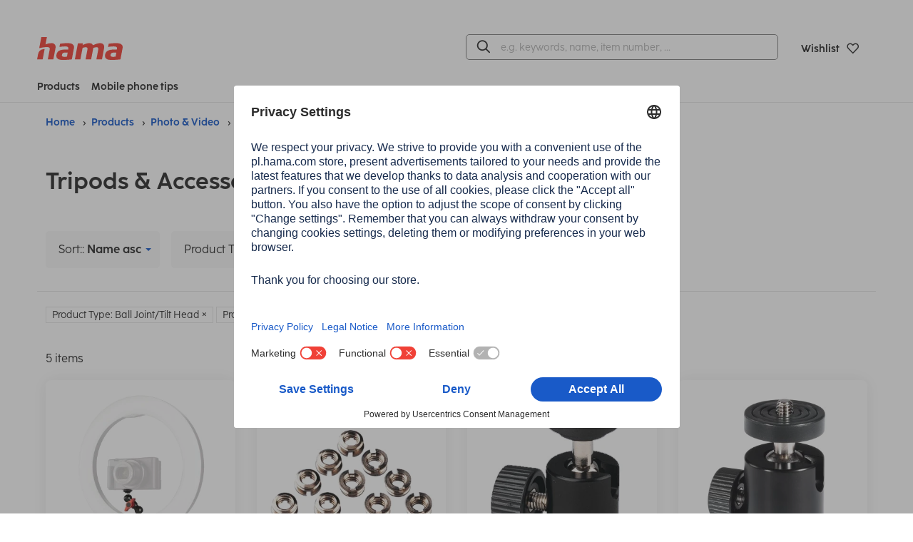

--- FILE ---
content_type: text/html;charset=UTF-8
request_url: https://ae.hama.com/products/photo-video/tripods-accessories?articletypeName=Socket&articletypeName=Conversion+Bushings&articletypeName=Ball+Joint%2FTilt+Head&sortItems=5
body_size: 14501
content:
<!DOCTYPE HTML>
<html lang="en">
<head>
<title>Tripods &amp; Accessories | | Hama</title>
<meta charset="utf-8">
<meta name="robots" content="index,follow">
<meta name="description" content="Hama - Perfect accessory for mobile phone, tablet, TV, notebook or pc">
<meta name="viewport" content="width=device-width, initial-scale=1.0">
<meta http-equiv="X-UA-Compatible" content="IE=edge,chrome=1">
<meta property="og:title" content="Tripods &amp; Accessories| Hama"/>
<meta property="og:image" content="https://ae.hama.com/pics/logos/hama-brand/hama-logo.png"/>
<meta property="og:description" content="Hama - Perfect accessory for mobile phone, tablet, TV, notebook or pc"/>
<meta property="og:url" content="https://ae.hama.com/products/photo-video/tripods-accessories"/>
<meta name="google-site-verification" content="KGJce8ugMrYsMFeq8pbXA9_yhBhwr-V37uH2PwQ1e_I"/>
<meta name="msvalidate.01" content="B4A8D0B2F74E8FDDE75B8A0FEF8C4B6D"/>
<meta name="application-name" content="Hama">
<meta name="_csrf" content="CrZ2OW8UJ0-75KLQFwZ0W2DWhsAvMpRVHVIQa449lIf0srm-boYSW11xHyuWgpTkJStAP1fvq_gZV6V4eDElUrhbrLfChoiJ"/>
<meta name="_csrf_header" content="X-CSRF-TOKEN"/>
<meta name="_csrf_parameter" content="_csrf"/>
<link rel="canonical" href="https://ae.hama.com/products/photo-video/tripods-accessories">
<link rel="preload" href="/res/v/2025.11/_hama/fonts/cocoSharpRegular-18bac389e94cfcb0b760229bba3b8886.woff" as="font" type="font/woff" crossorigin />
<link rel="preload" href="/res/v/2025.11/_hama/fonts/cocoSharpRegular-2d25b62fda2059e5a9b450c8a974fe5d.woff2" as="font" type="font/woff2" crossorigin />
<link rel="preload" href="/res/v/2025.11/_hama/fonts/cocoSharpBold-d8afb9ae5506fd7b5b1cb4b6bea99b7b.woff" as="font" type="font/woff" crossorigin />
<link rel="preload" href="/res/v/2025.11/_hama/fonts/cocoSharpBold-9c7b89650636bf998b6354f12e60da7f.woff2" as="font" type="font/woff2" crossorigin />
<link rel="preload" href="/res/v/2025.11/_hama/fonts/hamaicons-83d4aa9744dfcecf55d9e167c33ca9bd.woff2" as="font" type="font/woff2" crossorigin />
<link rel='stylesheet' href="/res/v/2025.11/_hama/css/style-2003212a0c3a11d5b19196d5e35a1369.css"/>
<link rel='stylesheet' href="/res/v/2025.11/_hama/css/print-4b464c679418b71d90fc934c7c6cf505.css" media='print'/>
<link rel="apple-touch-icon" sizes="180x180" href="/res/v/2025.11/_hama/img/favicons/xapple-touch-icon.png.pagespeed.ic.JaIa2hN5a_.webp">
<link rel="icon" type="image/png" sizes="32x32" href="/res/v/2025.11/_hama/img/favicons/xfavicon-32x32.png.pagespeed.ic.AhIzwDaOIO.webp">
<link rel="icon" type="image/png" sizes="16x16" href="/res/v/2025.11/_hama/img/favicons/xfavicon-16x16.png.pagespeed.ic.VqDuOnef94.webp">
<link rel="mask-icon" href="/res/v/2025.11/_hama/img/favicons/safari-pinned-tab.svg" color="#595959">
<link rel="shortcut icon" href="/res/v/2025.11/_hama/img/favicons/favicon.ico">
<meta name="msapplication-TileColor" content="#ffffff">
<meta name="msapplication-config" content="/res/v/2025.11/_hama/img/favicons/browserconfig.xml">
<meta name="theme-color" content="#ffffff">
<script nonce="O8i9MZD77ROcuAfpzT4YvCxgMHgHcau5ufIxUyvO6HU=" id="usercentrics-cmp" src="https://app.usercentrics.eu/browser-ui/latest/loader.js" data-settings-id="-1mpiqP0ZtoQ_2" data-language="en" async></script>
<script nonce="O8i9MZD77ROcuAfpzT4YvCxgMHgHcau5ufIxUyvO6HU=" type="application/javascript" src="https://privacy-proxy.usercentrics.eu/latest/uc-block.bundle.js"></script>
<script nonce="O8i9MZD77ROcuAfpzT4YvCxgMHgHcau5ufIxUyvO6HU=">
const ucWidgets = ['Typeform Widgets'];
ucWidgets.forEach(ucWidget=>{
const typeformFrames = uc.disabledProviders.IFRAME.filter(frame => frame.title === ucWidget).map(frame => frame.pid);
if(typeformFrames) {
const blockElementsObj = typeformFrames.reduce((acc, id) => {
acc[id] = '[data-uc="' + ucWidget + '"]';
return acc;
}, {});
uc.blockElements(blockElementsObj);
}
})
</script>
<script nonce="O8i9MZD77ROcuAfpzT4YvCxgMHgHcau5ufIxUyvO6HU=" type="text/javascript">window.dataLayer=window.dataLayer||[];function gtag(){dataLayer.push(arguments);}gtag("consent","default",{ad_user_data:"denied",ad_personalization:"denied",ad_storage:"denied",analytics_storage:"denied",wait_for_update:2000});gtag("set","ads_data_redaction",true);</script>
<!-- Google Tag Manager -->
<script nonce="O8i9MZD77ROcuAfpzT4YvCxgMHgHcau5ufIxUyvO6HU=" id="google-tag-manager" type="text/plain" data-usercentrics="Google Tag Manager">
(function(w,d,s,l,i){w[l]=w[l]||[];w[l].push({'gtm.start':
new Date().getTime(),event:'gtm.js'});var f=d.getElementsByTagName(s)[0],
j=d.createElement(s),dl=l!='dataLayer'?'&l='+l:'';j.async=true;j.src=
'https://www.googletagmanager.com/gtm.js?id='+i+dl;f.parentNode.insertBefore(j,f);
})(window,document,'script','dataLayer','GTM-TGRQC7H');
</script>
<!-- End Google Tag Manager -->
</head>
<body class="preload" data-shop="b2c_ae">
<header data-tracking-mainmenu="header">
<div class="topTopBar text-right hide-for-print">
<div class="row">
<div class="column">
</div>
</div>
</div>
<div class="main-menu">
<div class="main-menu-container row">
<div class="column small-12 medium-12 padding-0">
<div class="main-menu-top-container ">
<div class="flex-container align-middle medium-4 small-6">
<div class="menu-logo">
<a accesskey="H" href="/" title="Home" aria-label="Home">
<div class="svgContainer">
<svg xmlns="http://www.w3.org/2000/svg" width="131.648" height="34.899" viewBox="0 0 131.648 34.899">
<path d="M115.28,34.9c-2.611,0-5.783-.047-8.021-1.213a5.208,5.208,0,0,1-2.844-4.943,11.179,11.179,0,0,1,.233-2.005c.887-4.618,4.243-6.482,8.207-7.228a36.525,36.525,0,0,1,6.807-.467h3.03a17.189,17.189,0,0,0,.186-1.958,2.884,2.884,0,0,0-.327-1.447c-.561-.886-1.913-1.352-4.757-1.352a50.4,50.4,0,0,0-8.32.755.189.189,0,0,1-.212-.222l.848-4.491a.272.272,0,0,1,.229-.22,67.684,67.684,0,0,1,10.579-.859c2.938,0,6.107.188,8.206,1.446a5.115,5.115,0,0,1,2.523,4.712,11.574,11.574,0,0,1-.234,2.052l-3.133,16.447a.273.273,0,0,1-.241.221c-2.152.205-7.4.772-11.688.772Zm-.468-10.586a3.72,3.72,0,0,0-1.678,2.611,7,7,0,0,0-.094.933,1.927,1.927,0,0,0,.792,1.724,5.87,5.87,0,0,0,3.263.606,23.932,23.932,0,0,0,3.638-.28l1.166-6.153c-.7-.047-2.985-.047-3.591-.047A7.118,7.118,0,0,0,114.812,24.314ZM40.451,34.9c-2.611,0-5.783-.047-8.021-1.213a5.208,5.208,0,0,1-2.844-4.943,11.179,11.179,0,0,1,.233-2.005c.887-4.618,4.244-6.482,8.207-7.228a36.525,36.525,0,0,1,6.807-.467h3.03a17.188,17.188,0,0,0,.186-1.958,2.884,2.884,0,0,0-.327-1.447c-.561-.886-1.913-1.352-4.757-1.352a50.4,50.4,0,0,0-8.32.755.189.189,0,0,1-.212-.222l.848-4.491a.272.272,0,0,1,.23-.22A67.684,67.684,0,0,1,46.09,9.249c2.938,0,6.107.188,8.206,1.446a5.115,5.115,0,0,1,2.523,4.712,11.575,11.575,0,0,1-.234,2.052L53.452,33.906a.273.273,0,0,1-.241.221c-2.152.205-7.4.772-11.688.772Zm-.468-10.586A3.72,3.72,0,0,0,38.3,26.924a7,7,0,0,0-.094.933A1.928,1.928,0,0,0,39,29.582a5.87,5.87,0,0,0,3.263.606,23.932,23.932,0,0,0,3.638-.28l1.166-6.153c-.7-.047-2.985-.047-3.591-.047A7.118,7.118,0,0,0,39.983,24.314ZM16.7,34.153a.19.19,0,0,1-.186-.225l2.8-14.747a9,9,0,0,0,.139-1.213,2.628,2.628,0,0,0-.377-1.446c-.257-.364-.63-1.236-4.677-1.241-3.424,0-8.269,1.07-10.89,1.558a.191.191,0,0,1-.221-.223L6.407.223A.274.274,0,0,1,6.675,0h8.173a.189.189,0,0,1,.186.224l-2.078,10.9a23,23,0,0,1,9.394-1.877c2.938,0,6.111,1.586,6.111,5.784a9.48,9.48,0,0,1-.186,1.913L25.02,33.932a.272.272,0,0,1-.267.221Zm-16.514,0A.189.189,0,0,1,0,33.928L1.5,26.069a9.482,9.482,0,0,1,7.942-7.61c.644-.094,1.288-.177,1.916-.241a.189.189,0,0,1,.205.224L8.586,33.932a.273.273,0,0,1-.268.221Zm91.232,0a.191.191,0,0,1-.186-.227l2.848-14.742a4.624,4.624,0,0,0,.139-1.12c0-1.631-.839-2.563-2.844-2.563a15.7,15.7,0,0,0-4.9,1.072L83.167,33.93a.275.275,0,0,1-.268.221H74.821a.19.19,0,0,1-.186-.225l2.8-14.791a5.421,5.421,0,0,0,.139-1.213c0-1.772-1.12-2.471-2.8-2.471a14.488,14.488,0,0,0-4.8,1.119L66.659,33.928a.275.275,0,0,1-.268.221H58.314a.189.189,0,0,1-.186-.225L62.7,9.892a.274.274,0,0,1,.268-.223h7.283a.19.19,0,0,1,.186.228l-.467,2.29.839-.372c3.078-1.353,5.782-2.566,9.653-2.566a6.037,6.037,0,0,1,5.688,3.172l.419-.186c3.732-1.68,6.576-2.985,10.539-2.985,2.938,0,6.157,1.586,6.155,5.829a9.113,9.113,0,0,1-.186,1.866L99.86,33.928a.275.275,0,0,1-.268.223Z" transform="translate(0)" fill="#F04137"/>
</svg>
</div>
</a>
</div>
</div>
<div class="flex-container align-right align-middle medium-8 small-6">
<div class="searchBarContainer">
<div class="menu-search-bar hide-for-print" id="top-search-bar">
<form accept-charset="UTF-8" action="/search" method="GET" class="global-FORM search-enter" name="search" data-novalid-recaptcha="ReCaptcha is invalid">
<input type="hidden" name="searchMode" value="1"/>
<div id="searchSuggestionContainer" data-labels='{
"placeholder": "e.g. keywords, name, item number, …",
"search": "Find"
}' data-options='{
"mode": 1,
"minLength": 3
}'>
</div>
</form>
</div>
</div>
<a class="top-button jsButtonTop top-button-margin" href="https://ae.hama.com/order/leaflet/leaflet" title="Wishlist" aria-label="Wishlist">
<span class="count jsLeafletCount hide">
0
</span>
<span class="top-button-name small-order-2 medium-order-2 large-order-1">Wishlist</span>
<i class="icon-love-it-bold small-order-1 medium-order-1 large-order-1"></i>
</a>
</div>
</div>
</div>
<div class=" column small-12 medium-12 padding-0">
<nav class="main-menu-bottom-container" role="menu" tabindex="0">
<div class="flex-container medium-4">
<a class="menu-button-link-main padding-right-1" href="#" aria-label="Products" aria-haspopup="true" data-main-menu-dropdown-id="mainMenuDropdownContainer" data-main-menu-dropdown-openscontent="products">
Products</a>
<a class="menu-button-link-main" href="#" data-main-menu-dropdown-id="mainMenuDropdownContainer" data-main-menu-dropdown-openscontent="tips" aria-label="Mobile phone tips" aria-haspopup="true">Mobile phone tips</a>
</div>
<div class="menu-links">
</div>
</nav>
</div>
</div>
</div>
<div class="main-menu-dropdown">
<div class="dropdown-container aligned hide p-0" data-main-menu-dropdown="mainMenuDropdownContainer">
<div class="step-container">
<div class="hide left-rounded right-rounded p-v-2" style="width: 100%;" data-main-menu-dropdown-content="products" data-main-menu-dropdown-config='{"fixedWidth": 375, "spacingLeft": 32}' data-main-menu-submenu-level="1">
<a class="main-menu-dropdown-button step" data-main-menu-submenu-openscontent="step-content-19068432"><i class="icon-mobile label-icon m-r-0_5"></i>Mobile Phones &amp; Smartphones<i class="icon-arrow-right-bold move-to-right"></i></a>
<a class="main-menu-dropdown-button step" data-main-menu-submenu-openscontent="step-content-19070481"><i class="icon-smarthome label-icon m-r-0_5"></i>Smart Home<i class="icon-arrow-right-bold move-to-right"></i></a>
<a class="main-menu-dropdown-button step" data-main-menu-submenu-openscontent="step-content-100027545"><i class="icon-smartwatch label-icon m-r-0_5"></i>Wearables<i class="icon-arrow-right-bold move-to-right"></i></a>
<a class="main-menu-dropdown-button step" data-main-menu-submenu-openscontent="step-content-19072812"><i class="icon-audio label-icon m-r-0_5"></i>Audio<i class="icon-arrow-right-bold move-to-right"></i></a>
<a class="main-menu-dropdown-button step" data-main-menu-submenu-openscontent="step-content-19072811"><i class="icon-tv label-icon m-r-0_5"></i>TV<i class="icon-arrow-right-bold move-to-right"></i></a>
<a class="main-menu-dropdown-button step" data-main-menu-submenu-openscontent="step-content-19070353"><i class="icon-computer label-icon m-r-0_5"></i>Computer &amp; Laptop<i class="icon-arrow-right-bold move-to-right"></i></a>
<a class="main-menu-dropdown-button step" data-main-menu-submenu-openscontent="step-content-19064475"><i class="icon-tablet label-icon m-r-0_5"></i>Tablet &amp; eBook<i class="icon-arrow-right-bold move-to-right"></i></a>
<a class="main-menu-dropdown-button step final" href="/products">All Hama products</a>
</div>
<div class="hide step-container p-v-2" data-main-menu-submenu-level="2">
<span class="hide" data-main-menu-submenu-content="step-content-19068432">
<a href="/products/mobile-phones-smartphones" class="main-menu-dropdown-button step final font-bold">Mobile Phones &amp; Smartphones</a>
<a class="main-menu-dropdown-button step" data-main-menu-submenu-openscontent="step-content-19068433">Mobile Phone Cases<i class="icon-arrow-right-bold move-to-right"></i></a>
<a class="main-menu-dropdown-button step" data-main-menu-submenu-openscontent="step-content-19068434">Screen Protection<i class="icon-arrow-right-bold move-to-right"></i></a>
<a class="main-menu-dropdown-button step" data-main-menu-submenu-openscontent="step-content-19068435">Chargers &amp; Batteries<i class="icon-arrow-right-bold move-to-right"></i></a>
<a class="main-menu-dropdown-button step" data-main-menu-submenu-openscontent="step-content-19068436">Cable &amp; Adapter<i class="icon-arrow-right-bold move-to-right"></i></a>
<a class="main-menu-dropdown-button step" data-main-menu-submenu-openscontent="step-content-19068437">Smartphone Photography<i class="icon-arrow-right-bold move-to-right"></i></a>
<a class="main-menu-dropdown-button step final" href="/products/mobile-phones-smartphones/holders">Holders</a>
<a class="main-menu-dropdown-button step" data-main-menu-submenu-openscontent="step-content-19068440">Data storage &amp; exchange<i class="icon-arrow-right-bold move-to-right"></i></a>
<a class="main-menu-dropdown-button step final" href="/products/mobile-phones-smartphones/handsfree-kits">Handsfree Kits</a>
<a class="main-menu-dropdown-button step final" href="/products/mobile-phones-smartphones/ornaments">Ornaments</a>
</span>
<span class="hide" data-main-menu-submenu-content="step-content-19070481">
<a href="/products/smart-home" class="main-menu-dropdown-button step final font-bold">Smart Home</a>
<a class="main-menu-dropdown-button step final" href="/products/smart-home/light">Light</a>
<a class="main-menu-dropdown-button step final" href="/products/smart-home/electric">Electric</a>
<a class="main-menu-dropdown-button step final" href="/products/smart-home/safety">Safety</a>
<a class="main-menu-dropdown-button step final" href="/products/smart-home/heating-air-conditioning">Heating &amp; air conditioning</a>
<a class="main-menu-dropdown-button step final" href="/products/smart-home/google-home-accessories">Google Home Accessories</a>
</span>
<span class="hide" data-main-menu-submenu-content="step-content-100027545">
<a href="/products/wearables" class="main-menu-dropdown-button step final font-bold">Wearables</a>
<a class="main-menu-dropdown-button step final" href="/products/wearables/smartwatches">Smartwatches</a>
<a class="main-menu-dropdown-button step" data-main-menu-submenu-openscontent="step-content-100027550">Accessories<i class="icon-arrow-right-bold move-to-right"></i></a>
</span>
<span class="hide" data-main-menu-submenu-content="step-content-19072812">
<a href="/products/audio" class="main-menu-dropdown-button step final font-bold">Audio</a>
<a class="main-menu-dropdown-button step" data-main-menu-submenu-openscontent="step-content-19072814">Cables<i class="icon-arrow-right-bold move-to-right"></i></a>
<a class="main-menu-dropdown-button step" data-main-menu-submenu-openscontent="step-content-19072820">Digital Radios<i class="icon-arrow-right-bold move-to-right"></i></a>
<a class="main-menu-dropdown-button step" data-main-menu-submenu-openscontent="step-content-19072821">Speakers<i class="icon-arrow-right-bold move-to-right"></i></a>
<a class="main-menu-dropdown-button step" data-main-menu-submenu-openscontent="step-content-19072822">Headphones<i class="icon-arrow-right-bold move-to-right"></i></a>
<a class="main-menu-dropdown-button step final" href="/products/audio/turntables-accessories">Turntables-Accessories</a>
<a class="main-menu-dropdown-button step final" href="/products/audio/microphones">Microphones</a>
</span>
<span class="hide" data-main-menu-submenu-content="step-content-19072811">
<a href="/products/tv" class="main-menu-dropdown-button step final font-bold">TV</a>
<a class="main-menu-dropdown-button step" data-main-menu-submenu-openscontent="step-content-19072813">Cables<i class="icon-arrow-right-bold move-to-right"></i></a>
<a class="main-menu-dropdown-button step final" href="/products/tv/converters-amplifiers">Converters &amp; Amplifiers</a>
<a class="main-menu-dropdown-button step" data-main-menu-submenu-openscontent="step-content-19072816">TV Mounts<i class="icon-arrow-right-bold move-to-right"></i></a>
<a class="main-menu-dropdown-button step" data-main-menu-submenu-openscontent="step-content-19072817">TV-Reception<i class="icon-arrow-right-bold move-to-right"></i></a>
<a class="main-menu-dropdown-button step final" href="/products/tv/remote-controls">Remote Controls</a>
<a class="main-menu-dropdown-button step final" href="/products/tv/soundbars">Soundbars</a>
<a class="main-menu-dropdown-button step final" href="/products/tv/headphones-speakers">Headphones &amp; Speakers</a>
<a class="main-menu-dropdown-button step final" href="/products/tv/beamer-accessories">Beamer Accessories</a>
<a class="main-menu-dropdown-button step final" href="/products/tv/cleaning-care">Cleaning &amp; Care</a>
</span>
<span class="hide" data-main-menu-submenu-content="step-content-19070353">
<a href="/products/computer-laptop" class="main-menu-dropdown-button step final font-bold">Computer &amp; Laptop</a>
<a class="main-menu-dropdown-button step final" href="/products/computer-laptop/mice-keyboards">Mice &amp; Keyboards</a>
<a class="main-menu-dropdown-button step final" href="/products/computer-laptop/headsets-microphones">Headsets &amp; Microphones</a>
<a class="main-menu-dropdown-button step final" href="/products/computer-laptop/presenter-webcams">Presenter &amp; Webcams</a>
<a class="main-menu-dropdown-button step final" href="/products/computer-laptop/monitor-holders">Monitor holders</a>
<a class="main-menu-dropdown-button step final" href="/products/computer-laptop/usb-sticks">USB-Sticks</a>
<a class="main-menu-dropdown-button step final" href="/products/computer-laptop/usb-hubs-dockingstations">USB-Hubs &amp; Dockingstations</a>
<a class="main-menu-dropdown-button step final" href="/products/computer-laptop/cardreader">Cardreader</a>
<a class="main-menu-dropdown-button step" data-main-menu-submenu-openscontent="step-content-19071634">Cables &amp; Adapters<i class="icon-arrow-right-bold move-to-right"></i></a>
<a class="main-menu-dropdown-button step final" href="/products/computer-laptop/cleaning-care">Cleaning &amp; Care</a>
<a class="main-menu-dropdown-button step final" href="/products/computer-laptop/theft-protection">Theft Protection</a>
<a class="main-menu-dropdown-button step final" href="/products/computer-laptop/bags-backpacks">Bags &amp; Backpacks</a>
<a class="main-menu-dropdown-button step final" href="/products/computer-laptop/hard-disks">Hard Disks</a>
<a class="main-menu-dropdown-button step final" href="/products/computer-laptop/speakers">Speakers</a>
</span>
<span class="hide" data-main-menu-submenu-content="step-content-19064475">
<a href="/products/tablet-ebook" class="main-menu-dropdown-button step final font-bold">Tablet &amp; eBook</a>
<a class="main-menu-dropdown-button step" data-main-menu-submenu-openscontent="step-content-19064477">Bags &amp; Cases<i class="icon-arrow-right-bold move-to-right"></i></a>
<a class="main-menu-dropdown-button step" data-main-menu-submenu-openscontent="step-content-19064493">Display Protection<i class="icon-arrow-right-bold move-to-right"></i></a>
<a class="main-menu-dropdown-button step" data-main-menu-submenu-openscontent="step-content-19064488">Chargers &amp; Batteries<i class="icon-arrow-right-bold move-to-right"></i></a>
<a class="main-menu-dropdown-button step" data-main-menu-submenu-openscontent="step-content-19064476">Cables &amp; Adapters<i class="icon-arrow-right-bold move-to-right"></i></a>
<a class="main-menu-dropdown-button step final" href="/products/tablet-ebook/holders">Holders</a>
<a class="main-menu-dropdown-button step" data-main-menu-submenu-openscontent="step-content-19070255">Data storage &amp; exchange<i class="icon-arrow-right-bold move-to-right"></i></a>
<a class="main-menu-dropdown-button step final" href="/products/tablet-ebook/stylus">Stylus</a>
</span>
<span class="hide" data-main-menu-submenu-content="step-content-19064924">
<a href="/products/photo-video" class="main-menu-dropdown-button step final font-bold">Photo &amp; Video</a>
<a class="main-menu-dropdown-button step final" href="/products/photo-video/bags-backbags">Bags &amp; Backbags</a>
<a class="main-menu-dropdown-button step final" href="/products/photo-video/tripods-accessories">Tripods &amp; Accessories</a>
<a class="main-menu-dropdown-button step final" href="/products/photo-video/actioncam-accessories">ActionCam Accessories</a>
<a class="main-menu-dropdown-button step final" href="/products/photo-video/storage-media-accessories">Storage Media &amp; Accessories</a>
<a class="main-menu-dropdown-button step final" href="/products/photo-video/picture-frames">Picture Frames</a>
<a class="main-menu-dropdown-button step final" href="/products/photo-video/picture-albums">Picture Albums</a>
<a class="main-menu-dropdown-button step final" href="/products/photo-video/filter-accessories">Filter &amp; Accessories</a>
<a class="main-menu-dropdown-button step final" href="/products/photo-video/cleaning-care">Cleaning &amp; Care</a>
<a class="main-menu-dropdown-button step final" href="/products/photo-video/accessories-for-lenses">Accessories for Lenses</a>
<a class="main-menu-dropdown-button step final" href="/products/photo-video/camera-accessories">Camera Accessories</a>
<a class="main-menu-dropdown-button step final" href="/products/photo-video/slide-film">Slide &amp; Film</a>
<a class="main-menu-dropdown-button step final" href="/products/photo-video/photostudio">Photostudio</a>
</span>
<span class="hide" data-main-menu-submenu-content="step-content-19072256">
<a href="/products/gaming" class="main-menu-dropdown-button step final font-bold">Gaming</a>
<a class="main-menu-dropdown-button step" data-main-menu-submenu-openscontent="step-content-19072257">PC-Gaming<i class="icon-arrow-right-bold move-to-right"></i></a>
<a class="main-menu-dropdown-button step" data-main-menu-submenu-openscontent="step-content-19072258">Console<i class="icon-arrow-right-bold move-to-right"></i></a>
</span>
<span class="hide" data-main-menu-submenu-content="step-content-19072244">
<a href="/products/home-living" class="main-menu-dropdown-button step final font-bold">Home &amp; Living</a>
<a class="main-menu-dropdown-button step" data-main-menu-submenu-openscontent="step-content-19072652">Living<i class="icon-arrow-right-bold move-to-right"></i></a>
<a class="main-menu-dropdown-button step final" href="/products/home-living/telephony">Telephony</a>
<a class="main-menu-dropdown-button step" data-main-menu-submenu-openscontent="step-content-19072654">Home Technology<i class="icon-arrow-right-bold move-to-right"></i></a>
<a class="main-menu-dropdown-button step" data-main-menu-submenu-openscontent="step-content-19072655">Home Economics<i class="icon-arrow-right-bold move-to-right"></i></a>
<a class="main-menu-dropdown-button step" data-main-menu-submenu-openscontent="step-content-19072656">Body &amp; Health<i class="icon-arrow-right-bold move-to-right"></i></a>
<a class="main-menu-dropdown-button step" data-main-menu-submenu-openscontent="step-content-19072657">Office<i class="icon-arrow-right-bold move-to-right"></i></a>
</span>
<span class="hide" data-main-menu-submenu-content="step-content-19072918">
<a href="/products/sports-travel-leisure" class="main-menu-dropdown-button step final font-bold">Sports, Travel &amp; Leisure</a>
<a class="main-menu-dropdown-button step" data-main-menu-submenu-openscontent="step-content-19072920">Car- &amp; Travel Accessories<i class="icon-arrow-right-bold move-to-right"></i></a>
<a class="main-menu-dropdown-button step final" href="/products/sports-travel-leisure/bicycle">Bicycle</a>
<a class="main-menu-dropdown-button step" data-main-menu-submenu-openscontent="step-content-19072923">Car Hifi<i class="icon-arrow-right-bold move-to-right"></i></a>
</span>
<span class="hide" data-main-menu-submenu-content="step-content-100018415">
<a href="/tips-and-advice/mobile-phone-tips/phone-battery-tips" class="main-menu-dropdown-button step final font-bold">Phone Battery Tips &amp; Care</a>
<a class="main-menu-dropdown-button step final" href="/tips-and-advice/mobile-phone-tips/phone-battery-tips/how-to-charge-a-phone-battery-properly">How to charge a phone battery properly</a>
<a class="main-menu-dropdown-button step final" href="/tips-and-advice/mobile-phone-tips/phone-battery-tips/iphone-charging">iPhone charging</a>
<a class="main-menu-dropdown-button step final" href="/tips-and-advice/mobile-phone-tips/phone-battery-tips/mobile-phone-no-longer-charges">Mobile phone no longer charges</a>
<a class="main-menu-dropdown-button step final" href="/tips-and-advice/mobile-phone-tips/phone-battery-tips/quick-charge">Quick Charge</a>
<a class="main-menu-dropdown-button step final" href="/tips-and-advice/mobile-phone-tips/phone-battery-tips/power-consumption-charging-mobile-phone">Power consumption: Charging mobile phone</a>
<a class="main-menu-dropdown-button step final" href="/tips-and-advice/mobile-phone-tips/phone-battery-tips/mobile-phone-charging-slowly">Mobile phone charging slowly</a>
<a class="main-menu-dropdown-button step final" href="/tips-and-advice/mobile-phone-tips/phone-battery-tips/iphone-charging-slowly">iPhone charging slowly</a>
<a class="main-menu-dropdown-button step final" href="/tips-and-advice/mobile-phone-tips/phone-battery-tips/samsung-phone-charging-slowly">Samsung phone charging slowly</a>
<a class="main-menu-dropdown-button step final" href="/tips-and-advice/mobile-phone-tips/phone-battery-tips/how-to-charge-your-phone-faster">How to charge your phone faster</a>
<a class="main-menu-dropdown-button step final" href="/tips-and-advice/mobile-phone-tips/phone-battery-tips/iphone-quick-charge">iPhone quick charge</a>
<a class="main-menu-dropdown-button step final" href="/tips-and-advice/mobile-phone-tips/phone-battery-tips/fast-charging-for-samsung">Fast charging for Samsung</a>
<a class="main-menu-dropdown-button step final" href="/tips-and-advice/mobile-phone-tips/phone-battery-tips/charging-a-phone-overnight">Charging a phone overnight</a>
<a class="main-menu-dropdown-button step final" href="/tips-and-advice/mobile-phone-tips/phone-battery-tips/charge-a-phone-without-a-cable">Charge a phone without a cable</a>
<a class="main-menu-dropdown-button step final" href="/tips-and-advice/mobile-phone-tips/phone-battery-tips/iphone-inductive-charging">iPhone inductive charging</a>
<a class="main-menu-dropdown-button step final" href="/tips-and-advice/mobile-phone-tips/phone-battery-tips/samsung-wireless-charging">Samsung wireless charging</a>
<a class="main-menu-dropdown-button step final" href="/tips-and-advice/mobile-phone-tips/phone-battery-tips/phone-battery-draining-fast">Phone battery draining fast</a>
<a class="main-menu-dropdown-button step final" href="/tips-and-advice/mobile-phone-tips/phone-battery-tips/iphone-battery-draining-fast">iPhone drains quickly: tips</a>
<a class="main-menu-dropdown-button step final" href="/tips-and-advice/mobile-phone-tips/phone-battery-tips/samsung-battery-draining-fast">Samsung battery draining fast</a>
<a class="main-menu-dropdown-button step final" href="/tips-and-advice/mobile-phone-tips/phone-battery-tips/what-is-magsafe">What is MagSafe?</a>
</span>
<span class="hide" data-main-menu-submenu-content="step-content-100018446">
<a href="/tips-and-advice/mobile-phone-tips/power-bank-tips" class="main-menu-dropdown-button step final font-bold">Power bank guide</a>
<a class="main-menu-dropdown-button step final" href="/tips-and-advice/mobile-phone-tips/power-bank-tips/best-power-bank">Best power bank</a>
<a class="main-menu-dropdown-button step final" href="/tips-and-advice/mobile-phone-tips/power-bank-tips/how-does-a-power-bank-work">How does a power bank work?</a>
<a class="main-menu-dropdown-button step final" href="/tips-and-advice/mobile-phone-tips/power-bank-tips/aeroplane-power-bank">Aeroplane power bank</a>
<a class="main-menu-dropdown-button step final" href="/tips-and-advice/mobile-phone-tips/power-bank-tips/charge-a-power-bank">Charge a power bank</a>
<a class="main-menu-dropdown-button step final" href="/tips-and-advice/mobile-phone-tips/power-bank-tips/dispose-of-a-power-bank">Dispose of a power bank</a>
</span>
<span class="hide" data-main-menu-submenu-content="step-content-100018447">
<a href="/tips-and-advice/mobile-phone-tips/phone-screen-protection" class="main-menu-dropdown-button step final font-bold">Protect the screen properly</a>
<a class="main-menu-dropdown-button step final" href="/tips-and-advice/mobile-phone-tips/phone-screen-protection/remove-scratches-from-a-phone-screen">Remove scratches from a phone screen</a>
<a class="main-menu-dropdown-button step final" href="/tips-and-advice/mobile-phone-tips/phone-screen-protection/do-you-need-a-screen-protector-for-the-iphone-12">Do you need a screen protector for the iPhone 12?</a>
<a class="main-menu-dropdown-button step final" href="/tips-and-advice/mobile-phone-tips/phone-screen-protection/tempered-glass-screen-protector-or-film">Tempered glass screen protector or film</a>
<a class="main-menu-dropdown-button step final" href="/tips-and-advice/mobile-phone-tips/phone-screen-protection/how-to-apply-a-screen-protector">How to apply a screen protector</a>
<a class="main-menu-dropdown-button step final" href="/tips-and-advice/mobile-phone-tips/phone-screen-protection/apply-a-glass-screen-protector">Apply a glass screen protector</a>
<a class="main-menu-dropdown-button step final" href="/tips-and-advice/mobile-phone-tips/phone-screen-protection/how-to-get-air-bubbles-out-of-a-glass-screen-protector">How to get air bubbles out of a glass screen protector</a>
<a class="main-menu-dropdown-button step final" href="/tips-and-advice/mobile-phone-tips/phone-screen-protection/remove-a-tempered-glass-screen-protector">Remove a tempered glass screen protector</a>
<a class="main-menu-dropdown-button step final" href="/tips-and-advice/mobile-phone-tips/phone-screen-protection/mobile-phone-dropped-into-the-water">Mobile phone dropped into the water</a>
<a class="main-menu-dropdown-button step final" href="/tips-and-advice/mobile-phone-tips/phone-screen-protection/repair-mobile-phone-display">Repair mobile phone display</a>
</span>
<span class="hide" data-main-menu-submenu-content="step-content-100018448">
<a href="/tips-and-advice/mobile-phone-tips/connect-your-phone" class="main-menu-dropdown-button step final font-bold">Know-how: Connect your phone</a>
<a class="main-menu-dropdown-button step final" href="/tips-and-advice/mobile-phone-tips/connect-your-phone/connect-a-phone-to-a-tv">Connect a phone to a TV</a>
<a class="main-menu-dropdown-button step final" href="/tips-and-advice/mobile-phone-tips/connect-your-phone/connect-a-phone-to-a-pc">Connect a phone to a PC</a>
<a class="main-menu-dropdown-button step final" href="/tips-and-advice/mobile-phone-tips/connect-your-phone/what-is-usb-c">What is USB-C?</a>
<a class="main-menu-dropdown-button step final" href="/tips-and-advice/mobile-phone-tips/connect-your-phone/mobile-phone-while-jogging">Mobile phone while jogging</a>
<a class="main-menu-dropdown-button step final" href="/tips-and-advice/mobile-phone-tips/connect-your-phone/connect-mobile-phone-to-car">Connect mobile phone to car</a>
<a class="main-menu-dropdown-button step final" href="/tips-and-advice/mobile-phone-tips/connect-your-phone/usb-standards">USB standards</a>
</span>
<span class="hide" data-main-menu-submenu-content="step-content-100018449">
<a href="/tips-and-advice/mobile-phone-tips/mobile-phone-photography" class="main-menu-dropdown-button step final font-bold">Mobile phone photography advice</a>
<a class="main-menu-dropdown-button step final" href="/tips-and-advice/mobile-phone-tips/mobile-phone-photography/selfie-ideas">Selfie ideas</a>
<a class="main-menu-dropdown-button step final" href="/tips-and-advice/mobile-phone-tips/mobile-phone-photography/take-pictures-of-the-night-sky-with-a-phone">Take pictures of the night sky with a phone</a>
<a class="main-menu-dropdown-button step final" href="/tips-and-advice/mobile-phone-tips/mobile-phone-photography/time-lapse">Time lapse</a>
</span>
<span class="hide" data-main-menu-submenu-content="step-content-100022025">
<a href="/tips-and-advice/mobile-phone-tips/select-mobile-phone-cover" class="main-menu-dropdown-button step final font-bold">Mobile phone cover guide</a>
<a class="main-menu-dropdown-button step final" href="/tips-and-advice/mobile-phone-tips/select-mobile-phone-cover/iphone-earpiece-quiet">iPhone earpiece quiet</a>
</span>
</div>
<div class="hide step-container right-rounded p-v-2" data-main-menu-submenu-level="3">
<span class="hide" data-main-menu-submenu-content="step-content-19068433">
<a href="/products/mobile-phones-smartphones/mobile-phone-cases" class="main-menu-dropdown-button step final font-bold">Mobile Phone Cases</a>
<a class="main-menu-dropdown-button step final" href="/products/mobile-phones-smartphones/mobile-phone-cases/covers">Covers</a>
<a class="main-menu-dropdown-button step final" href="/products/mobile-phones-smartphones/mobile-phone-cases/booklets">Booklets</a>
<a class="main-menu-dropdown-button step final" href="/products/mobile-phones-smartphones/mobile-phone-cases/outdoor-bags">Outdoor Bags</a>
<a class="main-menu-dropdown-button step final" href="/products/mobile-phones-smartphones/mobile-phone-cases/sports-bracelets">Sports bracelets</a>
</span>
<span class="hide" data-main-menu-submenu-content="step-content-19068434">
<a href="/products/mobile-phones-smartphones/screen-protection" class="main-menu-dropdown-button step final font-bold">Screen Protection</a>
<a class="main-menu-dropdown-button step final" href="/products/mobile-phones-smartphones/screen-protection/screen-protective-glass">Screen Protective Glass</a>
<a class="main-menu-dropdown-button step final" href="/products/mobile-phones-smartphones/screen-protection/screen-protection-film">Screen Protection Film</a>
</span>
<span class="hide" data-main-menu-submenu-content="step-content-19068435">
<a href="/products/mobile-phones-smartphones/chargers-batteries" class="main-menu-dropdown-button step final font-bold">Chargers &amp; Batteries</a>
<a class="main-menu-dropdown-button step final" href="/products/mobile-phones-smartphones/chargers-batteries/chargers">Chargers</a>
<a class="main-menu-dropdown-button step final" href="/products/mobile-phones-smartphones/chargers-batteries/vehicle-charger">Vehicle Charger</a>
<a class="main-menu-dropdown-button step final" href="/products/mobile-phones-smartphones/chargers-batteries/inductive-chargers">Inductive chargers</a>
<a class="main-menu-dropdown-button step final" href="/products/mobile-phones-smartphones/chargers-batteries/power-packs">Power Packs</a>
</span>
<span class="hide" data-main-menu-submenu-content="step-content-19068436">
<a href="/products/mobile-phones-smartphones/cable-adapter" class="main-menu-dropdown-button step final font-bold">Cable &amp; Adapter</a>
<a class="main-menu-dropdown-button step final" href="/products/mobile-phones-smartphones/cable-adapter/data-and-charging-cables">Data and Charging Cables</a>
<a class="main-menu-dropdown-button step final" href="/products/mobile-phones-smartphones/cable-adapter/audio-cables">Audio Cables</a>
<a class="main-menu-dropdown-button step final" href="/products/mobile-phones-smartphones/cable-adapter/audio-adapter">Audio Adapter</a>
<a class="main-menu-dropdown-button step final" href="/products/mobile-phones-smartphones/cable-adapter/connection-adapter">Connection Adapter</a>
</span>
<span class="hide" data-main-menu-submenu-content="step-content-19068437">
<a href="/products/mobile-phones-smartphones/smartphone-photography" class="main-menu-dropdown-button step final font-bold">Smartphone Photography</a>
<a class="main-menu-dropdown-button step final" href="/products/mobile-phones-smartphones/smartphone-photography/selfie-accessories">Selfie Accessories</a>
<a class="main-menu-dropdown-button step final" href="/products/mobile-phones-smartphones/smartphone-photography/tripods">Tripods</a>
<a class="main-menu-dropdown-button step final" href="/products/mobile-phones-smartphones/smartphone-photography/led-light">LED Light</a>
</span>
<span class="hide" data-main-menu-submenu-content="step-content-19068440">
<a href="/products/mobile-phones-smartphones/data-storage-exchange" class="main-menu-dropdown-button step final font-bold">Data storage &amp; exchange</a>
<a class="main-menu-dropdown-button step final" href="/products/mobile-phones-smartphones/data-storage-exchange/memory-cards">Memory Cards</a>
<a class="main-menu-dropdown-button step final" href="/products/mobile-phones-smartphones/data-storage-exchange/card-reader">Card Reader</a>
</span>
<span class="hide" data-main-menu-submenu-content="step-content-100027550">
<a href="/products/wearables/accessories" class="main-menu-dropdown-button step final font-bold">Accessories</a>
<a class="main-menu-dropdown-button step final" href="/products/wearables/accessories/protective-films">Protective films</a>
<a class="main-menu-dropdown-button step final" href="/products/wearables/accessories/spare-bracelets">Spare bracelets</a>
<a class="main-menu-dropdown-button step final" href="/products/wearables/accessories/chargers-cables">Chargers &amp; cables</a>
</span>
<span class="hide" data-main-menu-submenu-content="step-content-19072814">
<a href="/products/audio/cables" class="main-menu-dropdown-button step final font-bold">Cables</a>
<a class="main-menu-dropdown-button step final" href="/products/audio/cables/odt">ODT</a>
<a class="main-menu-dropdown-button step final" href="/products/audio/cables/cinch">Cinch</a>
<a class="main-menu-dropdown-button step final" href="/products/audio/cables/jack">Jack</a>
<a class="main-menu-dropdown-button step final" href="/products/audio/cables/bluetooth-receiver">Bluetooth Receiver</a>
</span>
<span class="hide" data-main-menu-submenu-content="step-content-19072820">
<a href="/products/audio/digital-radios" class="main-menu-dropdown-button step final font-bold">Digital Radios</a>
<a class="main-menu-dropdown-button step final" href="/products/audio/digital-radios/dab-dab+-radios">DAB / DAB+ Radios</a>
<a class="main-menu-dropdown-button step final" href="/products/audio/digital-radios/internet-radios">Internet Radios</a>
</span>
<span class="hide" data-main-menu-submenu-content="step-content-19072821">
<a href="/products/audio/speakers" class="main-menu-dropdown-button step final font-bold">Speakers</a>
<a class="main-menu-dropdown-button step final" href="/products/audio/speakers/wireless-speakers">Wireless Speakers</a>
<a class="main-menu-dropdown-button step final" href="/products/audio/speakers/wired-speakers">Wired Speakers</a>
<a class="main-menu-dropdown-button step final" href="/products/audio/speakers/cables-and-couplings">Cables and Couplings</a>
<a class="main-menu-dropdown-button step final" href="/products/audio/speakers/holders">Holders</a>
</span>
<span class="hide" data-main-menu-submenu-content="step-content-19072822">
<a href="/products/audio/headphones" class="main-menu-dropdown-button step final font-bold">Headphones</a>
<a class="main-menu-dropdown-button step final" href="/products/audio/headphones/bluetooth-headphones">Bluetooth-Headphones</a>
<a class="main-menu-dropdown-button step final" href="/products/audio/headphones/wired-headphones">Wired Headphones</a>
<a class="main-menu-dropdown-button step final" href="/products/audio/headphones/in-ear-headphones">In-Ear Headphones</a>
<a class="main-menu-dropdown-button step final" href="/products/audio/headphones/on-ear-headphones">On-Ear Headphones</a>
<a class="main-menu-dropdown-button step final" href="/products/audio/headphones/over-ear-headphones">Over-Ear Headphones</a>
<a class="main-menu-dropdown-button step final" href="/products/audio/headphones/headphone-accessories">Headphone Accessories</a>
</span>
<span class="hide" data-main-menu-submenu-content="step-content-19072813">
<a href="/products/tv/cables" class="main-menu-dropdown-button step final font-bold">Cables</a>
<a class="main-menu-dropdown-button step final" href="/products/tv/cables/hdmi">HDMI</a>
<a class="main-menu-dropdown-button step final" href="/products/tv/cables/odt">ODT</a>
<a class="main-menu-dropdown-button step final" href="/products/tv/cables/cinch">Cinch</a>
<a class="main-menu-dropdown-button step final" href="/products/tv/cables/jack">Jack</a>
<a class="main-menu-dropdown-button step final" href="/products/tv/cables/usb">USB</a>
<a class="main-menu-dropdown-button step final" href="/products/tv/cables/bluetooth-receiver">Bluetooth Receiver</a>
<a class="main-menu-dropdown-button step final" href="/products/tv/cables/scart">Scart</a>
<a class="main-menu-dropdown-button step final" href="/products/tv/cables/power-supply">Power supply</a>
<a class="main-menu-dropdown-button step final" href="/products/tv/cables/cable-management">Cable management</a>
</span>
<span class="hide" data-main-menu-submenu-content="step-content-19072816">
<a href="/products/tv/tv-mounts" class="main-menu-dropdown-button step final font-bold">TV Mounts</a>
<a class="main-menu-dropdown-button step final" href="/products/tv/tv-mounts/tv-wall-bracket">TV Wall Bracket</a>
<a class="main-menu-dropdown-button step final" href="/products/tv/tv-mounts/tv-ceiling-mount">TV Ceiling Mount</a>
<a class="main-menu-dropdown-button step final" href="/products/tv/tv-mounts/tv-floor-stand">TV Floor Stand</a>
<a class="main-menu-dropdown-button step final" href="/products/tv/tv-mounts/tv-rack">TV Rack</a>
</span>
<span class="hide" data-main-menu-submenu-content="step-content-19072817">
<a href="/products/tv/tv-reception" class="main-menu-dropdown-button step final font-bold">TV-Reception</a>
<a class="main-menu-dropdown-button step final" href="/products/tv/tv-reception/antenna-cables-adapters-sockets">Antenna cables, adapters &amp; sockets</a>
<a class="main-menu-dropdown-button step final" href="/products/tv/tv-reception/satellit-dvb-s">Satellit (DVB-S)</a>
<a class="main-menu-dropdown-button step final" href="/products/tv/tv-reception/cable-dvb-c">Cable (DVB-C)</a>
<a class="main-menu-dropdown-button step final" href="/products/tv/tv-reception/house-antenna-dvb-t-dvb-t2">House Antenna (DVB-T / DVB-T2)</a>
<a class="main-menu-dropdown-button step final" href="/products/tv/tv-reception/internet-ip-tv">Internet (IP-TV)</a>
</span>
<span class="hide" data-main-menu-submenu-content="step-content-19071634">
<a href="/products/computer-laptop/cables-adapters" class="main-menu-dropdown-button step final font-bold">Cables &amp; Adapters</a>
<a class="main-menu-dropdown-button step final" href="/products/computer-laptop/cables-adapters/usb">USB</a>
<a class="main-menu-dropdown-button step final" href="/products/computer-laptop/cables-adapters/network">Network</a>
<a class="main-menu-dropdown-button step final" href="/products/computer-laptop/cables-adapters/monitor">Monitor</a>
<a class="main-menu-dropdown-button step final" href="/products/computer-laptop/cables-adapters/power-supply">Power Supply</a>
<a class="main-menu-dropdown-button step final" href="/products/computer-laptop/cables-adapters/audio">Audio</a>
<a class="main-menu-dropdown-button step final" href="/products/computer-laptop/cables-adapters/special-connections">Special Connections</a>
</span>
<span class="hide" data-main-menu-submenu-content="step-content-19064477">
<a href="/products/tablet-ebook/bags-cases" class="main-menu-dropdown-button step final font-bold">Bags &amp; Cases</a>
<a class="main-menu-dropdown-button step final" href="/products/tablet-ebook/bags-cases/covers">Covers</a>
<a class="main-menu-dropdown-button step final" href="/products/tablet-ebook/bags-cases/bags-with-keyboards">Bags with Keyboards</a>
</span>
<span class="hide" data-main-menu-submenu-content="step-content-19064493">
<a href="/products/tablet-ebook/display-protection" class="main-menu-dropdown-button step final font-bold">Display Protection</a>
<a class="main-menu-dropdown-button step final" href="/products/tablet-ebook/display-protection/screen-protective-glass">Screen Protective Glass</a>
<a class="main-menu-dropdown-button step final" href="/products/tablet-ebook/display-protection/display-cleaning-protection">Display Cleaning &amp; Protection</a>
</span>
<span class="hide" data-main-menu-submenu-content="step-content-19064488">
<a href="/products/tablet-ebook/chargers-batteries" class="main-menu-dropdown-button step final font-bold">Chargers &amp; Batteries</a>
<a class="main-menu-dropdown-button step final" href="/products/tablet-ebook/chargers-batteries/chargers">Chargers</a>
<a class="main-menu-dropdown-button step final" href="/products/tablet-ebook/chargers-batteries/vehicle-charger">Vehicle Charger</a>
</span>
<span class="hide" data-main-menu-submenu-content="step-content-19064476">
<a href="/products/tablet-ebook/cables-adapters" class="main-menu-dropdown-button step final font-bold">Cables &amp; Adapters</a>
<a class="main-menu-dropdown-button step final" href="/products/tablet-ebook/cables-adapters/data-charging-cables">Data- &amp; Charging-Cables</a>
<a class="main-menu-dropdown-button step final" href="/products/tablet-ebook/cables-adapters/audio-cables">Audio Cables</a>
<a class="main-menu-dropdown-button step final" href="/products/tablet-ebook/cables-adapters/hdmi-cables">HDMI™-Cables</a>
<a class="main-menu-dropdown-button step final" href="/products/tablet-ebook/cables-adapters/displayport">DisplayPort</a>
</span>
<span class="hide" data-main-menu-submenu-content="step-content-19070255">
<a href="/products/tablet-ebook/data-storage-exchange" class="main-menu-dropdown-button step final font-bold">Data storage &amp; exchange</a>
<a class="main-menu-dropdown-button step final" href="/products/tablet-ebook/data-storage-exchange/card-reader">Card Reader</a>
</span>
<span class="hide" data-main-menu-submenu-content="step-content-19072257">
<a href="/products/gaming/pc-gaming" class="main-menu-dropdown-button step final font-bold">PC-Gaming</a>
<a class="main-menu-dropdown-button step final" href="/products/gaming/pc-gaming/streaming">Streaming</a>
</span>
<span class="hide" data-main-menu-submenu-content="step-content-19072258">
<a href="/products/gaming/console" class="main-menu-dropdown-button step final font-bold">Console</a>
<a class="main-menu-dropdown-button step final" href="/products/gaming/console/bags">Bags</a>
<a class="main-menu-dropdown-button step final" href="/products/gaming/console/accessory-kits">Accessory Kits</a>
<a class="main-menu-dropdown-button step final" href="/products/gaming/console/screen-protection">Screen Protection</a>
<a class="main-menu-dropdown-button step final" href="/products/gaming/console/cables-adapters">Cables &amp; Adapters</a>
<a class="main-menu-dropdown-button step final" href="/products/gaming/console/chargers-power-supplies">Chargers &amp; Power Supplies</a>
</span>
<span class="hide" data-main-menu-submenu-content="step-content-19072651">
<a href="/products/home-living/kitchen-food" class="main-menu-dropdown-button step final font-bold">Kitchen &amp; Food</a>
</span>
<span class="hide" data-main-menu-submenu-content="step-content-19072652">
<a href="/products/home-living/living" class="main-menu-dropdown-button step final font-bold">Living</a>
<a class="main-menu-dropdown-button step final" href="/products/home-living/living/light">Light</a>
<a class="main-menu-dropdown-button step final" href="/products/home-living/living/clocks">Clocks</a>
<a class="main-menu-dropdown-button step final" href="/products/home-living/living/weather-stations-thermometers">Weather Stations &amp; Thermometers</a>
<a class="main-menu-dropdown-button step final" href="/products/home-living/living/air-purifier">Air purifier</a>
</span>
<span class="hide" data-main-menu-submenu-content="step-content-19072654">
<a href="/products/home-living/home-technology" class="main-menu-dropdown-button step final font-bold">Home Technology</a>
<a class="main-menu-dropdown-button step final" href="/products/home-living/home-technology/batteries-rechargeable-batteries">Batteries &amp; Rechargeable Batteries</a>
<a class="main-menu-dropdown-button step final" href="/products/home-living/home-technology/chargers-power-supplies">Chargers &amp; Power Supplies</a>
<a class="main-menu-dropdown-button step final" href="/products/home-living/home-technology/safety-deterrence">Safety &amp; Deterrence</a>
<a class="main-menu-dropdown-button step final" href="/products/home-living/home-technology/sockets-accessories">Sockets &amp; Accessories</a>
</span>
<span class="hide" data-main-menu-submenu-content="step-content-19072655">
<a href="/products/home-living/home-economics" class="main-menu-dropdown-button step final font-bold">Home Economics</a>
<a class="main-menu-dropdown-button step final" href="/products/home-living/home-economics/washing-drying">Washing &amp; Drying</a>
</span>
<span class="hide" data-main-menu-submenu-content="step-content-19072656">
<a href="/products/home-living/body-health" class="main-menu-dropdown-button step final font-bold">Body &amp; Health</a>
<a class="main-menu-dropdown-button step final" href="/products/home-living/body-health/reading-glasses">Reading Glasses</a>
</span>
<span class="hide" data-main-menu-submenu-content="step-content-19072657">
<a href="/products/home-living/office" class="main-menu-dropdown-button step final font-bold">Office</a>
<a class="main-menu-dropdown-button step final" href="/products/home-living/office/office-equipment">Office Equipment</a>
<a class="main-menu-dropdown-button step final" href="/products/home-living/office/holders">Holders</a>
<a class="main-menu-dropdown-button step final" href="/products/home-living/office/protection-hoods">Protection Hoods</a>
<a class="main-menu-dropdown-button step final" href="/products/home-living/office/cleaning-care">Cleaning &amp; Care</a>
<a class="main-menu-dropdown-button step final" href="/products/home-living/office/archiving">Archiving</a>
</span>
<span class="hide" data-main-menu-submenu-content="step-content-19072920">
<a href="/products/sports-travel-leisure/car-travel-accessories" class="main-menu-dropdown-button step final font-bold">Car- &amp; Travel Accessories</a>
<a class="main-menu-dropdown-button step final" href="/products/sports-travel-leisure/car-travel-accessories/travel-loader">Travel Loader</a>
<a class="main-menu-dropdown-button step final" href="/products/sports-travel-leisure/car-travel-accessories/travel-plug">Travel plug</a>
<a class="main-menu-dropdown-button step final" href="/products/sports-travel-leisure/car-travel-accessories/vehicle-charger">Vehicle Charger</a>
<a class="main-menu-dropdown-button step final" href="/products/sports-travel-leisure/car-travel-accessories/travel-comfort-safety">Travel comfort &amp; safety</a>
<a class="main-menu-dropdown-button step final" href="/products/sports-travel-leisure/car-travel-accessories/light">Light</a>
<a class="main-menu-dropdown-button step final" href="/products/sports-travel-leisure/car-travel-accessories/binoculars">Binoculars</a>
</span>
<span class="hide" data-main-menu-submenu-content="step-content-19072923">
<a href="/products/sports-travel-leisure/car-hifi" class="main-menu-dropdown-button step final font-bold">Car Hifi</a>
<a class="main-menu-dropdown-button step final" href="/products/sports-travel-leisure/car-hifi/installation-components-tools">Installation components &amp; tools</a>
<a class="main-menu-dropdown-button step final" href="/products/sports-travel-leisure/car-hifi/cables-adapters">Cables &amp; Adapters</a>
</span>
</div>
<div class="hide left-rounded right-rounded p-v-2" style="width: 100%;" data-main-menu-dropdown-content="tips" data-main-menu-dropdown-config='{"fixedWidth": 375, "spacingLeft": 32}' data-main-menu-submenu-level="1">
<a class="main-menu-dropdown-button step" data-main-menu-submenu-openscontent="step-content-100018415">Phone Battery Tips &amp; Care<i class="icon-arrow-right-bold move-to-right"></i></a>
<a class="main-menu-dropdown-button step" data-main-menu-submenu-openscontent="step-content-100018446">Power bank guide<i class="icon-arrow-right-bold move-to-right"></i></a>
<a class="main-menu-dropdown-button step" data-main-menu-submenu-openscontent="step-content-100018447">Protect the screen properly<i class="icon-arrow-right-bold move-to-right"></i></a>
<a class="main-menu-dropdown-button step" data-main-menu-submenu-openscontent="step-content-100018448">Know-how: Connect your phone<i class="icon-arrow-right-bold move-to-right"></i></a>
<a class="main-menu-dropdown-button step" data-main-menu-submenu-openscontent="step-content-100018449">Mobile phone photography advice<i class="icon-arrow-right-bold move-to-right"></i></a>
<a class="main-menu-dropdown-button step" data-main-menu-submenu-openscontent="step-content-100022025">Mobile phone cover guide<i class="icon-arrow-right-bold move-to-right"></i></a>
<a class="main-menu-dropdown-button step final" href="/tips-and-advice/mobile-phone-tips">Mobile phone tips</a>
</div>
</div>
</div>
</div>
</header>
<main id="main">
<nav class="row padding-vertical-1 hide-for-print">
<div class="column">
<ol class="breadcrumbs" itemscope itemtype="https://schema.org/BreadcrumbList">
<li itemprop="itemListElement" itemscope itemtype="https://schema.org/ListItem">
<a itemscope itemtype="https://schema.org/WebPage" itemprop="item" itemid="https://ae.hama.com/" href="/">
<span itemprop="name">Home</span>
</a>
<meta itemprop="position" content="1"/>
</li>
<li itemprop="itemListElement" itemscope itemtype="https://schema.org/ListItem">
<a itemscope itemtype="https://schema.org/WebPage" itemprop="item" itemid="https://ae.hama.com/products" href="/products">
<span itemprop="name">Products</span>
</a>
<meta itemprop="position" content="2"/>
</li>
<li itemprop="itemListElement" itemscope itemtype="https://schema.org/ListItem">
<a itemscope itemtype="https://schema.org/WebPage" itemprop="item" itemid="https://ae.hama.com/products/photo-video" href="/products/photo-video">
<span itemprop="name">Photo & Video</span>
</a>
<meta itemprop="position" content="3"/>
</li>
<li itemprop="itemListElement" itemscope itemtype="https://schema.org/ListItem">
<b itemprop="name">Tripods & Accessories</b>
<meta itemprop="position" content="4"/>
</li>
</ol>
</div>
</nav>
<div class="row">
<div class="column">
<div id="message-box" class="messages padding-1 margin-bottom-1 hide" style="background: var(--bg-yellow-pale)" data-closable>
<div class="message">
<div class="errorMessageExelUpload">
</div>
</div>
<button class="close-button" aria-label="Dismiss alert" type="button" data-close>
<i class="icon-close-bold" aria-hidden="true"></i>
</button>
</div>
</div>
</div>
<div class="itemList-main margin-top-2">
<div class="row ">
<div class="columns small-12 medium-12 large-expand ">
<h1 class="margin-bottom-2">Tripods &amp; Accessories</h1>
<div class="row">
<div class="column">
<ul class="dropdown menu facet-dropdown-menu" data-dropdown-menu data-click-open="true" data-disable-hover="true" data-close-on-click-inside=false>
<li id="FacetedSearchSort" class=" is-dropdown-submenu-parent" data-toggler=".hide">
<a href="#">
Sort:: <strong>Name asc</strong>
</a>
<ul class="menu is-dropdown-submenu">
<li>
<div id="dropdownFacetedSearchSort">
<ul class="filter-sort js-facet menu vertical" data-further-label="more">
<li>
<span class="facete-value flex-container" data-value="https://ae.hama.com/products/photo-video/tripods-accessories?articletypeName=Socket&amp;articletypeName=Conversion+Bushings&amp;articletypeName=Ball+Joint%2FTilt+Head&amp;sortItems=-1">
<input class="checkbox-flat margin-top-1 margin-bottom-1" type="radio" name="sortItems" data-typ="sortItems">
<a href="https://ae.hama.com/products/photo-video/tripods-accessories?articletypeName=Socket&amp;articletypeName=Conversion+Bushings&amp;articletypeName=Ball+Joint%2FTilt+Head&amp;sortItems=-1">
--- in any order ---
</a>
</span>
</li>
<li>
<span class="facete-value flex-container" data-value="https://ae.hama.com/products/photo-video/tripods-accessories?articletypeName=Socket&amp;articletypeName=Conversion+Bushings&amp;articletypeName=Ball+Joint%2FTilt+Head&amp;sortItems=5">
<input class="checkbox-flat margin-top-1 margin-bottom-1" type="radio" name="sortItems" data-typ="sortItems" checked>
<a href="https://ae.hama.com/products/photo-video/tripods-accessories?articletypeName=Socket&amp;articletypeName=Conversion+Bushings&amp;articletypeName=Ball+Joint%2FTilt+Head&amp;sortItems=5">
Name asc
</a>
</span>
</li>
<li>
<span class="facete-value flex-container" data-value="https://ae.hama.com/products/photo-video/tripods-accessories?articletypeName=Socket&amp;articletypeName=Conversion+Bushings&amp;articletypeName=Ball+Joint%2FTilt+Head&amp;sortItems=6">
<input class="checkbox-flat margin-top-1 margin-bottom-1" type="radio" name="sortItems" data-typ="sortItems">
<a href="https://ae.hama.com/products/photo-video/tripods-accessories?articletypeName=Socket&amp;articletypeName=Conversion+Bushings&amp;articletypeName=Ball+Joint%2FTilt+Head&amp;sortItems=6">
Name desc
</a>
</span>
</li>
<li>
<span class="facete-value flex-container" data-value="https://ae.hama.com/products/photo-video/tripods-accessories?articletypeName=Socket&amp;articletypeName=Conversion+Bushings&amp;articletypeName=Ball+Joint%2FTilt+Head&amp;sortItems=7">
<input class="checkbox-flat margin-top-1 margin-bottom-1" type="radio" name="sortItems" data-typ="sortItems">
<a href="https://ae.hama.com/products/photo-video/tripods-accessories?articletypeName=Socket&amp;articletypeName=Conversion+Bushings&amp;articletypeName=Ball+Joint%2FTilt+Head&amp;sortItems=7">
Number asc
</a>
</span>
</li>
<li>
<span class="facete-value flex-container" data-value="https://ae.hama.com/products/photo-video/tripods-accessories?articletypeName=Socket&amp;articletypeName=Conversion+Bushings&amp;articletypeName=Ball+Joint%2FTilt+Head&amp;sortItems=8">
<input class="checkbox-flat margin-top-1 margin-bottom-1" type="radio" name="sortItems" data-typ="sortItems">
<a href="https://ae.hama.com/products/photo-video/tripods-accessories?articletypeName=Socket&amp;articletypeName=Conversion+Bushings&amp;articletypeName=Ball+Joint%2FTilt+Head&amp;sortItems=8">
Number desc
</a>
</span>
</li>
<li>
<span class="facete-value flex-container" data-value="https://ae.hama.com/products/photo-video/tripods-accessories?articletypeName=Socket&amp;articletypeName=Conversion+Bushings&amp;articletypeName=Ball+Joint%2FTilt+Head&amp;sortItems=9">
<input class="checkbox-flat margin-top-1 margin-bottom-1" type="radio" name="sortItems" data-typ="sortItems">
<a href="https://ae.hama.com/products/photo-video/tripods-accessories?articletypeName=Socket&amp;articletypeName=Conversion+Bushings&amp;articletypeName=Ball+Joint%2FTilt+Head&amp;sortItems=9">
Producttype asc
</a>
</span>
</li>
<li>
<span class="facete-value flex-container" data-value="https://ae.hama.com/products/photo-video/tripods-accessories?articletypeName=Socket&amp;articletypeName=Conversion+Bushings&amp;articletypeName=Ball+Joint%2FTilt+Head&amp;sortItems=10">
<input class="checkbox-flat margin-top-1 margin-bottom-1" type="radio" name="sortItems" data-typ="sortItems">
<a href="https://ae.hama.com/products/photo-video/tripods-accessories?articletypeName=Socket&amp;articletypeName=Conversion+Bushings&amp;articletypeName=Ball+Joint%2FTilt+Head&amp;sortItems=10">
Producttype desc
</a>
</span>
</li>
<li>
<span class="facete-value flex-container" data-value="https://ae.hama.com/products/photo-video/tripods-accessories?articletypeName=Socket&amp;articletypeName=Conversion+Bushings&amp;articletypeName=Ball+Joint%2FTilt+Head&amp;sortItems=13">
<input class="checkbox-flat margin-top-1 margin-bottom-1" type="radio" name="sortItems" data-typ="sortItems">
<a href="https://ae.hama.com/products/photo-video/tripods-accessories?articletypeName=Socket&amp;articletypeName=Conversion+Bushings&amp;articletypeName=Ball+Joint%2FTilt+Head&amp;sortItems=13">
Most recent first
</a>
</span>
</li>
</ul>
<div class="button-group">
<button class="save button filterSave">Save</button>
</div>
</div>
</li>
</ul>
</li>
<li id="facetSelectarticletypeName" class=" is-dropdown-submenu-parent" data-toggler=".hide">
<a href="#">
Product Type <strong> (3) </strong>
</a>
<ul class="menu is-dropdown-submenu">
<li>
<div id="dropdownfacetSelectarticletypeName">
<ul class="menu vertical js-facet" data-further-label="more">
<div class="facetted-search-input">
<input class="facet-search-filter" type="text" placeholder="Find" data-message="No data available"/>
<div class="input-submit">
<i class="icon-search"></i>
</div>
</div>
<li>
<span class="facete-value flex-container">
<input class="checkbox-flat facete-value-check margin-top-1 margin-bottom-1" type="checkbox" data-typ="articletypeName" data-value="Ball Joint/Tilt Head" checked>
<a href="https://ae.hama.com/products/photo-video/tripods-accessories?sortItems=5&amp;articletypeName=Socket&amp;articletypeName=Conversion+Bushings">Ball Joint / Tilt Head</a>
</span>
</li>
<li>
<span class="facete-value flex-container">
<input class="checkbox-flat facete-value-check margin-top-1 margin-bottom-1" type="checkbox" data-typ="articletypeName" data-value="Camera Plate">
<a href="https://ae.hama.com/products/photo-video/tripods-accessories?articletypeName=Socket&amp;articletypeName=Conversion+Bushings&amp;articletypeName=Ball+Joint%2FTilt+Head&amp;articletypeName=Camera+Plate&amp;sortItems=5">Camera Plate</a>
</span>
</li>
<li>
<span class="facete-value flex-container">
<input class="checkbox-flat facete-value-check margin-top-1 margin-bottom-1" type="checkbox" data-typ="articletypeName" data-value="Clamp Extensions">
<a href="https://ae.hama.com/products/photo-video/tripods-accessories?articletypeName=Socket&amp;articletypeName=Conversion+Bushings&amp;articletypeName=Ball+Joint%2FTilt+Head&amp;articletypeName=Clamp+Extensions&amp;sortItems=5">Clamp Extensions</a>
</span>
</li>
<li>
<span class="facete-value flex-container">
<input class="checkbox-flat facete-value-check margin-top-1 margin-bottom-1" type="checkbox" data-typ="articletypeName" data-value="Conversion Bushings" checked>
<a href="https://ae.hama.com/products/photo-video/tripods-accessories?sortItems=5&amp;articletypeName=Socket&amp;articletypeName=Ball+Joint%2FTilt+Head">Conversion Bushings</a>
</span>
</li>
<li>
<span class="facete-value flex-container">
<input class="checkbox-flat facete-value-check margin-top-1 margin-bottom-1" type="checkbox" data-typ="articletypeName" data-value="Screw">
<a href="https://ae.hama.com/products/photo-video/tripods-accessories?articletypeName=Socket&amp;articletypeName=Conversion+Bushings&amp;articletypeName=Ball+Joint%2FTilt+Head&amp;articletypeName=Screw&amp;sortItems=5">Screw</a>
</span>
</li>
<li>
<span class="facete-value flex-container">
<input class="checkbox-flat facete-value-check margin-top-1 margin-bottom-1" type="checkbox" data-typ="articletypeName" data-value="Socket" checked>
<a href="https://ae.hama.com/products/photo-video/tripods-accessories?sortItems=5&amp;articletypeName=Conversion+Bushings&amp;articletypeName=Ball+Joint%2FTilt+Head">Socket</a>
</span>
</li>
<li>
<span class="facete-value flex-container">
<input class="checkbox-flat facete-value-check margin-top-1 margin-bottom-1" type="checkbox" data-typ="articletypeName" data-value="Tripod">
<a href="https://ae.hama.com/products/photo-video/tripods-accessories?articletypeName=Socket&amp;articletypeName=Conversion+Bushings&amp;articletypeName=Ball+Joint%2FTilt+Head&amp;articletypeName=Tripod&amp;sortItems=5">Tripod</a>
</span>
</li>
</ul>
<div class="button-group">
<button class="save button filterSave">Save</button>
<button class="button clear filterReset" data-target="dropdownfacetSelectarticletypeName"> Reset</button>
</div>
</div>
</li>
</ul>
</li>
<li id="facetSelectattrThreadConnection" class=" is-dropdown-submenu-parent" data-toggler=".hide">
<a href="#">
Thread/Connection
</a>
<ul class="menu is-dropdown-submenu">
<li>
<div id="dropdownfacetSelectattrThreadConnection">
<ul class="menu vertical js-facet" data-further-label="more">
<li>
<span class="facete-value flex-container">
<input class="checkbox-flat facete-value-check margin-top-1 margin-bottom-1" type="checkbox" data-typ="attr.Thread/Connection" data-value="1/4&quot; (6.4 mm)">
<a href="https://ae.hama.com/products/photo-video/tripods-accessories?articletypeName=Socket&amp;articletypeName=Conversion+Bushings&amp;articletypeName=Ball+Joint%2FTilt+Head&amp;sortItems=5&amp;attr.Thread%2FConnection=1%2F4%22+%286.4+mm%29">1 / 4&quot; (6.4 mm)</a>
</span>
</li>
</ul>
<div class="button-group">
<button class="save button filterSave">Save</button>
</div>
</div>
</li>
</ul>
</li>
<li id="facetSelectattrDiameter" class=" is-dropdown-submenu-parent" data-toggler=".hide">
<a href="#">
Diameter
</a>
<ul class="menu is-dropdown-submenu">
<li>
<div id="dropdownfacetSelectattrDiameter">
<ul class="menu vertical js-facet" data-further-label="more">
<li>
<span class="facete-value flex-container">
<input class="checkbox-flat facete-value-check margin-top-1 margin-bottom-1" type="checkbox" data-typ="attr.Diameter" data-value="20 mm">
<a href="https://ae.hama.com/products/photo-video/tripods-accessories?articletypeName=Socket&amp;articletypeName=Conversion+Bushings&amp;articletypeName=Ball+Joint%2FTilt+Head&amp;sortItems=5&amp;attr.Diameter=20+mm">20 mm</a>
</span>
</li>
<li>
<span class="facete-value flex-container">
<input class="checkbox-flat facete-value-check margin-top-1 margin-bottom-1" type="checkbox" data-typ="attr.Diameter" data-value="25 mm">
<a href="https://ae.hama.com/products/photo-video/tripods-accessories?articletypeName=Socket&amp;articletypeName=Conversion+Bushings&amp;articletypeName=Ball+Joint%2FTilt+Head&amp;sortItems=5&amp;attr.Diameter=25+mm">25 mm</a>
</span>
</li>
<li>
<span class="facete-value flex-container">
<input class="checkbox-flat facete-value-check margin-top-1 margin-bottom-1" type="checkbox" data-typ="attr.Diameter" data-value="30 mm">
<a href="https://ae.hama.com/products/photo-video/tripods-accessories?articletypeName=Socket&amp;articletypeName=Conversion+Bushings&amp;articletypeName=Ball+Joint%2FTilt+Head&amp;sortItems=5&amp;attr.Diameter=30+mm">30 mm</a>
</span>
</li>
</ul>
<div class="button-group">
<button class="save button filterSave">Save</button>
</div>
</div>
</li>
</ul>
</li>
</ul>
</div>
</div>
<div class="row filter-trail margin-bottom-1">
<div class="filter-trail-border"></div>
<div class="column small-12">
<a class="button small filter-tag" href="https://ae.hama.com/products/photo-video/tripods-accessories?sortItems=5&amp;articletypeName=Socket&amp;articletypeName=Conversion+Bushings">
Product Type: Ball Joint/Tilt Head
</a>
<a class="button small filter-tag" href="https://ae.hama.com/products/photo-video/tripods-accessories?sortItems=5&amp;articletypeName=Socket&amp;articletypeName=Ball+Joint%2FTilt+Head">
Product Type: Conversion Bushings
</a>
<a class="button small filter-tag" href="https://ae.hama.com/products/photo-video/tripods-accessories?sortItems=5&amp;articletypeName=Conversion+Bushings&amp;articletypeName=Ball+Joint%2FTilt+Head">
Product Type: Socket
</a>
<a class="button clear small" href="https://ae.hama.com/products/photo-video/tripods-accessories?sortItems=5">
Delete all filters
</a>
</div>
</div>
<div id="facetedSearchLoadingResults" class="row expanded align-middle loading-screen hide">
<div class="column align-center text-center">
<p> Ihre Ergebnisse werden gefiltert </p>
<div class="modal"></div>
</div>
</div>
<div class="row margin-bottom-1">
<div class="column shrink">
5 items
</div>
</div>
<div id="itemlist" data-shop-leaflet class="itemList jsLazyload jsInfiniteScroll itemList-grid" data-equalize-by-row="true" data-page-count="1">
<div class="itemList-item itemList-item-extended infiniteScrollItem card flex-container flex-dir-column margin-0">
<a href="https://ae.hama.com/00004650/hama-twin-ball-72-joint" class="card-section flex-container flex-dir-column" data-itemlink="00004650">
<div class="item-labels">
</div>
<div class="item-image">
<img src="/bilder/00004/abb/00004650abb.webp" width="140" height="140" alt="" aria-hidden="true" loading="lazy"/>
</div>
<div class="item-name flex-child-grow">
<h3 class="item-title" title="">
Hama &quot;Twin Ball 72&quot; Joint
</h3>
<small>00004650</small>
</div>
<div class="item-buyoptions">
<div class="trade">Price on demand</div>
</div>
<script nonce="O8i9MZD77ROcuAfpzT4YvCxgMHgHcau5ufIxUyvO6HU=" id="trackingGA4_item-00004650" class="trackingGA4_item" type="application/json">
{
"item_name": "Twin Ball 72 Joint",
"item_id": "00004650",
"price": null,
"currency": "",
"quantity": "1",
"coupon": null,
"item_category": "Ball Joint/Tilt Head",
"item_category2": null,
"item_category3": null,
"item_category4": null,
"item_category5": null,
"item_variant": "",
"index": 0,
"affiliation": "Hama Online Shop",
"item_brand": "Hama"
}
</script>
</a>
</div>
<div class="itemList-item itemList-item-extended infiniteScrollItem card flex-container flex-dir-column margin-0">
<a href="https://ae.hama.com/00005120/hama-adaptermount-1-4-to-3-8-gs5000-silver" class="card-section flex-container flex-dir-column" data-itemlink="00005120">
<div class="item-labels">
</div>
<div class="item-image">
<img src="/bilder/00005/abb/00005120abb.webp" width="140" height="140" alt="" aria-hidden="true" loading="lazy"/>
</div>
<div class="item-name flex-child-grow">
<h3 class="item-title" title="">
Hama Adaptermount 1 / 4&quot; to 3 / 8&quot; &quot;GS5000&quot;, Silver
</h3>
<small>00005120</small>
</div>
<div class="item-buyoptions">
<div class="trade">Price on demand</div>
</div>
<script nonce="O8i9MZD77ROcuAfpzT4YvCxgMHgHcau5ufIxUyvO6HU=" id="trackingGA4_item-00005120" class="trackingGA4_item" type="application/json">
{
"item_name": "Adaptermount 1/4 to 3/8 GS5000, Silver",
"item_id": "00005120",
"price": null,
"currency": "",
"quantity": "1",
"coupon": null,
"item_category": "Conversion Bushings",
"item_category2": null,
"item_category3": null,
"item_category4": null,
"item_category5": null,
"item_variant": "",
"index": 0,
"affiliation": "Hama Online Shop",
"item_brand": "Hama"
}
</script>
</a>
</div>
<div class="itemList-item itemList-item-extended infiniteScrollItem card flex-container flex-dir-column margin-0">
<a href="https://ae.hama.com/00005011/hama-ball-head-height-38-mm" class="card-section flex-container flex-dir-column" data-itemlink="00005011">
<div class="item-labels">
</div>
<div class="item-image">
<img src="/bilder/00005/abb/00005011abb.webp" width="140" height="140" alt="" aria-hidden="true" loading="lazy"/>
</div>
<div class="item-name flex-child-grow">
<h3 class="item-title" title="">
Hama Ball Head, height: 38 mm
</h3>
<small>00005011</small>
</div>
<div class="item-buyoptions">
<div class="trade">Price on demand</div>
</div>
<script nonce="O8i9MZD77ROcuAfpzT4YvCxgMHgHcau5ufIxUyvO6HU=" id="trackingGA4_item-00005011" class="trackingGA4_item" type="application/json">
{
"item_name": "Ball Head, height: 38 mm",
"item_id": "00005011",
"price": null,
"currency": "",
"quantity": "1",
"coupon": null,
"item_category": "Ball Joint/Tilt Head",
"item_category2": null,
"item_category3": null,
"item_category4": null,
"item_category5": null,
"item_variant": "",
"index": 0,
"affiliation": "Hama Online Shop",
"item_brand": "Hama"
}
</script>
</a>
</div>
<div class="itemList-item itemList-item-extended infiniteScrollItem card flex-container flex-dir-column margin-0">
<a href="https://ae.hama.com/00005014/hama-ball-head-height-50-mm" class="card-section flex-container flex-dir-column" data-itemlink="00005014">
<div class="item-labels">
</div>
<div class="item-image">
<img src="/bilder/00005/abb/00005014abb.webp" width="140" height="140" alt="" aria-hidden="true" loading="lazy"/>
</div>
<div class="item-name flex-child-grow">
<h3 class="item-title" title="">
Hama Ball Head, height: 50 mm
</h3>
<small>00005014</small>
</div>
<div class="item-buyoptions">
<div class="trade">Price on demand</div>
</div>
<script nonce="O8i9MZD77ROcuAfpzT4YvCxgMHgHcau5ufIxUyvO6HU=" id="trackingGA4_item-00005014" class="trackingGA4_item" type="application/json">
{
"item_name": "Ball Head, height: 50 mm",
"item_id": "00005014",
"price": null,
"currency": "",
"quantity": "1",
"coupon": null,
"item_category": "Ball Joint/Tilt Head",
"item_category2": null,
"item_category3": null,
"item_category4": null,
"item_category5": null,
"item_variant": "",
"index": 0,
"affiliation": "Hama Online Shop",
"item_brand": "Hama"
}
</script>
</a>
</div>
<div class="itemList-item itemList-item-extended infiniteScrollItem card flex-container flex-dir-column margin-0">
<a href="https://ae.hama.com/00005121/hama-tripod-conversion-screws-a-1-4-6-4-mm-b-3-8-9-5-mm" class="card-section flex-container flex-dir-column" data-itemlink="00005121">
<div class="item-labels">
</div>
<div class="item-image">
<img src="/bilder/00005/abb/00005121abb.webp" width="140" height="140" alt="" aria-hidden="true" loading="lazy"/>
</div>
<div class="item-name flex-child-grow">
<h3 class="item-title" title="">
Hama Tripod Conversion Screws, (A) 1 / 4&quot; (6.4 mm) &gt; (B) 3 / 8&quot; (9.5 mm)
</h3>
<small>00005121</small>
</div>
<div class="item-buyoptions">
<div class="trade">Price on demand</div>
</div>
<script nonce="O8i9MZD77ROcuAfpzT4YvCxgMHgHcau5ufIxUyvO6HU=" id="trackingGA4_item-00005121" class="trackingGA4_item" type="application/json">
{
"item_name": "Tripod Conversion Screws, (A) 1/4 (6.4 mm) > (B) 3/8 (9.5 mm)",
"item_id": "00005121",
"price": null,
"currency": "",
"quantity": "1",
"coupon": null,
"item_category": "Socket",
"item_category2": null,
"item_category3": null,
"item_category4": null,
"item_category5": null,
"item_variant": "",
"index": 0,
"affiliation": "Hama Online Shop",
"item_brand": "Hama"
}
</script>
</a>
</div>
</div>
</div>
</div>
</div>
</main>
<footer data-tracking-mainmenu="footer">
<div class="row">
<div class="column hide-for-print jsButtonToTop buttonToTop text-right margin-bottom-2">
<a href="#" class="button-tertiary margin-0" title="Top of page">
<i class="icon-arrow-up-bold"></i>&nbsp;
<span class="anchorlabel">Top of page</span>
</a>
</div>
</div>
<section class="follow-us bg-light-gray padding-top-2 padding-bottom-1 hide-for-print">
<div class="row column">
<p class="h4 hide">Follow us</p>
<ol class="menu simple align-center" role="list">
<li role="listitem">
<a href="/follow-us/facebook" title="Facebook" class="logo-link redirect-link" target="_blank" aria-label="Facebook">
<div class="svgContainer">
<svg id="socialmedia-logo_facebook" class="sm-icons" xmlns="http://www.w3.org/2000/svg" viewBox="0 0 32 32">
<g class="text logos" fill="#4267B2">
<path d="M32,16A16,16,0,1,0,13.5,31.81V20.63H9.44V16H13.5V12.48c0-4,2.39-6.23,6-6.23a25,25,0,0,1,3.59.31V10.5h-2A2.31,2.31,0,0,0,18.5,13v3h4.44l-.71,4.63H18.5V31.81A16,16,0,0,0,32,16Z"/>
</g>
</svg>
</div>
<p class="hide">Facebook</p>
</a>
</li>
<li role="listitem">
<a href="/follow-us/instagram" title="Instagram" class="logo-link redirect-link" target="_blank" aria-label="Instagram">
<div class="svgContainer">
<svg class="logos sm-icons" id="socialmedia-logo_instagram" xmlns="http://www.w3.org/2000/svg" viewBox="0 0 32 32">
<defs>
<linearGradient id="gradient">
<stop offset="0%" stop-color="#405DE6"/>
<stop offset="5%" stop-color="#5851DB"/>
<stop offset="25%" stop-color="#833AB4"/>
<stop offset="35%" stop-color="#C13584"/>
<stop offset="50%" stop-color="#E1306C"/>
<stop offset="60%" stop-color="#FD1D1D"/>
<stop offset="70%" stop-color="#F56040"/>
<stop offset="80%" stop-color="#F77737"/>
<stop offset="85%" stop-color="#FCAF45"/>
<stop offset="95%" stop-color="#FFDC80"/>
</linearGradient>
</defs>
<g fill="url(#gradient)" class="text logos">
<path d="M16,0c-4.35,0-4.89,0-6.6.1A11.7,11.7,0,0,0,5.52.84,7.79,7.79,0,0,0,2.69,2.69,7.79,7.79,0,0,0,.84,5.52,11.45,11.45,0,0,0,.1,9.4C0,11.11,0,11.65,0,16s0,4.89.1,6.6a11.7,11.7,0,0,0,.74,3.88,7.79,7.79,0,0,0,1.85,2.83,7.79,7.79,0,0,0,2.83,1.85,11.7,11.7,0,0,0,3.88.74c1.71.08,2.25.1,6.6.1s4.89,0,6.6-.1a12,12,0,0,0,3.88-.74,8.25,8.25,0,0,0,4.68-4.68,11.7,11.7,0,0,0,.74-3.88c.08-1.71.1-2.25.1-6.6s0-4.89-.1-6.6a12,12,0,0,0-.74-3.88,7.79,7.79,0,0,0-1.85-2.83A7.79,7.79,0,0,0,26.48.84,11.45,11.45,0,0,0,22.6.1C20.89,0,20.35,0,16,0Zm0,2.88c4.27,0,4.78,0,6.47.09a9,9,0,0,1,3,.56,4.91,4.91,0,0,1,1.84,1.19,4.91,4.91,0,0,1,1.19,1.84,8.84,8.84,0,0,1,.55,3c.08,1.69.1,2.2.1,6.47s0,4.78-.1,6.47a9,9,0,0,1-.56,3,5.06,5.06,0,0,1-1.2,1.84,5,5,0,0,1-1.84,1.19,8.85,8.85,0,0,1-3,.55c-1.7.08-2.2.1-6.48.1s-4.78,0-6.48-.1a9,9,0,0,1-3-.56,5,5,0,0,1-1.84-1.2,4.89,4.89,0,0,1-1.2-1.84,9,9,0,0,1-.56-3c-.06-1.68-.08-2.2-.08-6.46s0-4.78.08-6.48a9,9,0,0,1,.56-3,4.74,4.74,0,0,1,1.2-1.84A4.74,4.74,0,0,1,6.5,3.48a8.89,8.89,0,0,1,3-.56c1.7-.06,2.2-.08,6.48-.08Zm0,4.9A8.22,8.22,0,1,0,24.22,16,8.22,8.22,0,0,0,16,7.78Zm0,13.55A5.33,5.33,0,1,1,21.33,16,5.32,5.32,0,0,1,16,21.33ZM26.46,7.46a1.92,1.92,0,1,1-1.92-1.92A1.92,1.92,0,0,1,26.46,7.46Z"/>
</g>
</svg>
</div>
<p class="hide">Instagram</p>
</a>
</li>
<li role="listitem">
<a href="/follow-us/youtube" title="YouTube" class="logo-link redirect-link" target="_blank" aria-label="YouTube">
<div class="svgContainer">
<svg class="logos sm-icons" id="socialmedia-logo_youtube" xmlns="http://www.w3.org/2000/svg" viewBox="0 0 32 32">
<g class="text logos" fill="#ff0000">
<path d="M31.33,8.25A4,4,0,0,0,28.5,5.4C26,4.73,16,4.73,16,4.73s-10,0-12.5.67A4,4,0,0,0,.67,8.25,42.07,42.07,0,0,0,0,16a42.07,42.07,0,0,0,.67,7.75A4,4,0,0,0,3.5,26.6c2.49.67,12.5.67,12.5.67s10,0,12.5-.67a4,4,0,0,0,2.83-2.85A42.07,42.07,0,0,0,32,16,42.07,42.07,0,0,0,31.33,8.25ZM12.73,20.76V11.24L21.09,16Z"/>
</g>
</svg>
</div>
<p class="hide">YouTube</p>
</a>
</li>
<li role="listitem">
<a href="/follow-us/linkedin" title="LinkedIn" class="logo-link redirect-link" target="_blank" aria-label="LinkedIn">
<div class="svgContainer">
<svg class="logos sm-icons" id="socialmedia-logo_linkedin" xmlns="http://www.w3.org/2000/svg" viewBox="0 0 32 32">
<g class="text logos" fill="#0a66c2">
<path d="M27.26,27.27H22.52V19.84c0-1.77,0-4.05-2.47-4.05s-2.84,1.93-2.84,3.92v7.56H12.47V12H17v2.08h.06a5,5,0,0,1,4.49-2.47c4.81,0,5.69,3.16,5.69,7.28v8.38ZM7.12,9.91A2.75,2.75,0,1,1,9.87,7.16,2.74,2.74,0,0,1,7.12,9.91ZM9.49,27.27H4.74V12H9.49ZM29.63,0H2.36A2.33,2.33,0,0,0,0,2.31V29.69A2.33,2.33,0,0,0,2.36,32H29.63A2.34,2.34,0,0,0,32,29.69V2.31A2.34,2.34,0,0,0,29.63,0Z"/>
</g>
</svg>
</div>
<p class="hide">LinkedIn</p>
</a>
</li>
</ol>
</div>
</section>
<section class="bg-light-gray hide-for-print">
<div class="row padding-top-1 padding-bottom-1">
<nav class="column small-12 medium-4" role="navigation">
<ul class="vertical menu ">
<li>
<a href="/service/contact" title="Contact" class="h4" target="_self" aria-label="Contact">
Contact
</a>
<ul class="menu vertical nested" role="menu">
<li role="menuitem"> <a href="/service/contact/product-enquiry" title="Product Enquiry" class="" target="_self" aria-label="Product Enquiry">
Product Enquiry
</a>
</li>
</ul>
</li>
</ul>
</nav>
<nav class="column small-12 medium-4" role="navigation">
<ul class="vertical menu ">
<li>
<a href="/service" title="Service" class="h4" target="_self" aria-label="Service">
Service
</a>
<ul class="menu vertical nested" role="menu">
<li role="menuitem"> <a href="/service/sales-contact" title="Sales Contact" class="" target="_self" aria-label="Sales Contact">
Sales Contact
</a>
</li>
<li role="menuitem"> <a href="/service/contact" title="Contact" class="" target="_self" aria-label="Contact">
Contact
</a>
</li>
<li role="menuitem"> <a href="/service/drivers-manuals" title="Easily find support for any Hama item" class=" redirect-link" target="_blank" aria-label="Easily find support for any Hama item">
Drivers &amp; manuals
</a>
</li>
</ul>
</li>
</ul>
</nav>
<nav class="column small-12 medium-4" role="navigation">
<ul class="vertical menu ">
<li>
<a href="/company" title="Company" class="h4" target="_self" aria-label="Company">
Company
</a>
<ul class="menu vertical nested" role="menu">
<li role="menuitem"> <a href="/company/press" title="Press" class=" redirect-link" target="_blank" aria-label="Press">
Press
</a>
</li>
<li role="menuitem"> <a href="/company/company-history" title="Company History" class=" redirect-link" target="_blank" aria-label="Company History">
Company History
</a>
</li>
<li role="menuitem"> <a href="/company/hama-worldwide" title="Hama Worldwide" class=" redirect-link" target="_blank" aria-label="Hama Worldwide">
Hama Worldwide
</a>
</li>
<li role="menuitem"> <a href="/company/sustainability" title="Sustainability" class=" redirect-link" target="_blank" aria-label="Sustainability">
Sustainability
</a>
</li>
</ul>
</li>
</ul>
</nav>
</div>
</section>
<section class="footer-copyright">
<div class="row text-center padding-vertical-2">
<div class="column small-12 hide-for-print">
<div class="svgContainer">
<svg xmlns="http://www.w3.org/2000/svg" width="131.648" height="34.899" viewBox="0 0 131.648 34.899">
<path d="M115.28,34.9c-2.611,0-5.783-.047-8.021-1.213a5.208,5.208,0,0,1-2.844-4.943,11.179,11.179,0,0,1,.233-2.005c.887-4.618,4.243-6.482,8.207-7.228a36.525,36.525,0,0,1,6.807-.467h3.03a17.189,17.189,0,0,0,.186-1.958,2.884,2.884,0,0,0-.327-1.447c-.561-.886-1.913-1.352-4.757-1.352a50.4,50.4,0,0,0-8.32.755.189.189,0,0,1-.212-.222l.848-4.491a.272.272,0,0,1,.229-.22,67.684,67.684,0,0,1,10.579-.859c2.938,0,6.107.188,8.206,1.446a5.115,5.115,0,0,1,2.523,4.712,11.574,11.574,0,0,1-.234,2.052l-3.133,16.447a.273.273,0,0,1-.241.221c-2.152.205-7.4.772-11.688.772Zm-.468-10.586a3.72,3.72,0,0,0-1.678,2.611,7,7,0,0,0-.094.933,1.927,1.927,0,0,0,.792,1.724,5.87,5.87,0,0,0,3.263.606,23.932,23.932,0,0,0,3.638-.28l1.166-6.153c-.7-.047-2.985-.047-3.591-.047A7.118,7.118,0,0,0,114.812,24.314ZM40.451,34.9c-2.611,0-5.783-.047-8.021-1.213a5.208,5.208,0,0,1-2.844-4.943,11.179,11.179,0,0,1,.233-2.005c.887-4.618,4.244-6.482,8.207-7.228a36.525,36.525,0,0,1,6.807-.467h3.03a17.188,17.188,0,0,0,.186-1.958,2.884,2.884,0,0,0-.327-1.447c-.561-.886-1.913-1.352-4.757-1.352a50.4,50.4,0,0,0-8.32.755.189.189,0,0,1-.212-.222l.848-4.491a.272.272,0,0,1,.23-.22A67.684,67.684,0,0,1,46.09,9.249c2.938,0,6.107.188,8.206,1.446a5.115,5.115,0,0,1,2.523,4.712,11.575,11.575,0,0,1-.234,2.052L53.452,33.906a.273.273,0,0,1-.241.221c-2.152.205-7.4.772-11.688.772Zm-.468-10.586A3.72,3.72,0,0,0,38.3,26.924a7,7,0,0,0-.094.933A1.928,1.928,0,0,0,39,29.582a5.87,5.87,0,0,0,3.263.606,23.932,23.932,0,0,0,3.638-.28l1.166-6.153c-.7-.047-2.985-.047-3.591-.047A7.118,7.118,0,0,0,39.983,24.314ZM16.7,34.153a.19.19,0,0,1-.186-.225l2.8-14.747a9,9,0,0,0,.139-1.213,2.628,2.628,0,0,0-.377-1.446c-.257-.364-.63-1.236-4.677-1.241-3.424,0-8.269,1.07-10.89,1.558a.191.191,0,0,1-.221-.223L6.407.223A.274.274,0,0,1,6.675,0h8.173a.189.189,0,0,1,.186.224l-2.078,10.9a23,23,0,0,1,9.394-1.877c2.938,0,6.111,1.586,6.111,5.784a9.48,9.48,0,0,1-.186,1.913L25.02,33.932a.272.272,0,0,1-.267.221Zm-16.514,0A.189.189,0,0,1,0,33.928L1.5,26.069a9.482,9.482,0,0,1,7.942-7.61c.644-.094,1.288-.177,1.916-.241a.189.189,0,0,1,.205.224L8.586,33.932a.273.273,0,0,1-.268.221Zm91.232,0a.191.191,0,0,1-.186-.227l2.848-14.742a4.624,4.624,0,0,0,.139-1.12c0-1.631-.839-2.563-2.844-2.563a15.7,15.7,0,0,0-4.9,1.072L83.167,33.93a.275.275,0,0,1-.268.221H74.821a.19.19,0,0,1-.186-.225l2.8-14.791a5.421,5.421,0,0,0,.139-1.213c0-1.772-1.12-2.471-2.8-2.471a14.488,14.488,0,0,0-4.8,1.119L66.659,33.928a.275.275,0,0,1-.268.221H58.314a.189.189,0,0,1-.186-.225L62.7,9.892a.274.274,0,0,1,.268-.223h7.283a.19.19,0,0,1,.186.228l-.467,2.29.839-.372c3.078-1.353,5.782-2.566,9.653-2.566a6.037,6.037,0,0,1,5.688,3.172l.419-.186c3.732-1.68,6.576-2.985,10.539-2.985,2.938,0,6.157,1.586,6.155,5.829a9.113,9.113,0,0,1-.186,1.866L99.86,33.928a.275.275,0,0,1-.268.223Z" transform="translate(0)" fill="#F04137"/>
</svg>
</div>
<p>
Location:
<a href="/choose-country" title="Choose Country" class="" target="_self" aria-label="Choose Country">
United Arab Emirates
</a>
</p>
</div>
<div class="column small-12">
<ol class="menu simple align-center horizontal">
<li>
<a href="/legal/corporate-information" title="">
Corporate Information
</a>
</li>
<li>
<a href="/legal/privacy-policy" title="">
Privacy Policy
</a>
</li>
<li>
<a href="/legal/accessibility-statement" title="">
Accessibility statement
</a>
</li>
</ol>
<p class="hide">Copyright © Hama GmbH &amp; Co KG</p>
</div>
</div>
</section>
</footer>
</body>
<script nonce="O8i9MZD77ROcuAfpzT4YvCxgMHgHcau5ufIxUyvO6HU=" src="/res/v/2025.11/_hama/js/b2c/main-3d7e3446441e3fe993c957bbe873d8aa.js" async></script>
<script nonce="O8i9MZD77ROcuAfpzT4YvCxgMHgHcau5ufIxUyvO6HU=" src="/res/v/2025.11/_hama/js/itemlist-b8b1e009161e0346d2e395c302e832fe.js" async></script>
</html>